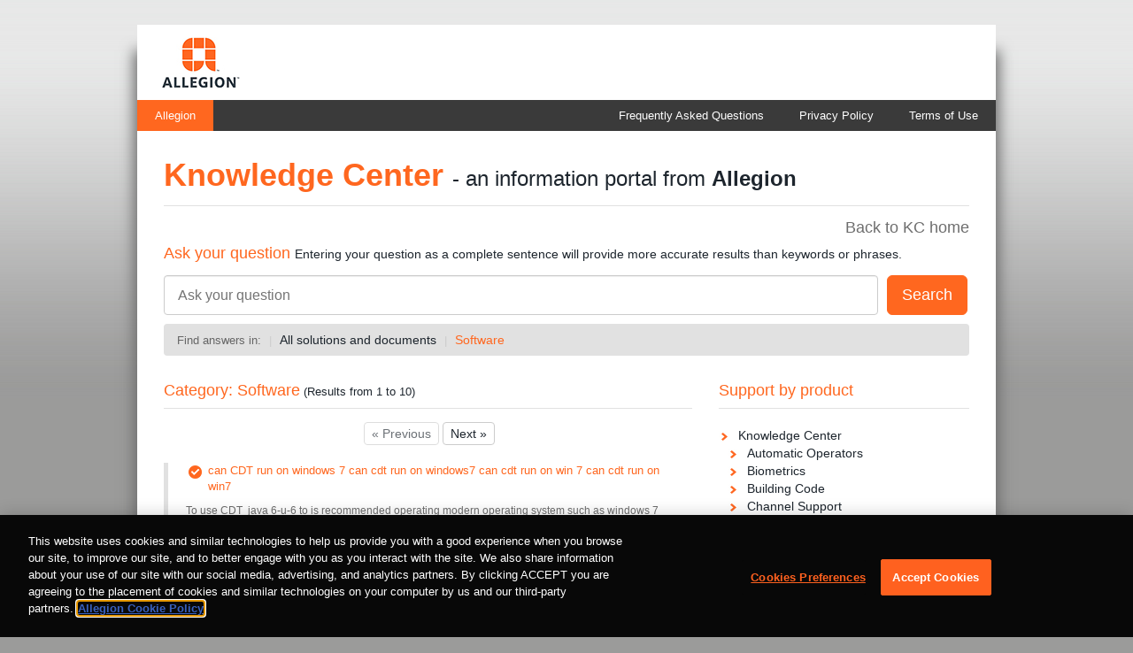

--- FILE ---
content_type: text/html; charset=UTF-8
request_url: https://kc.allegion.com/public/category?c=514
body_size: 13623
content:

<!DOCTYPE html>
<html>

<head>
    <title>Allegion</title>
    <meta charset="utf-8" />
    <meta name="viewport" content="width=device-width, initial-scale=0">
    <link rel="Shortcut Icon" type="image/ico" href="https://kc.allegion.com/assets/img/allegion-favicon.ico" />
    <link rel="stylesheet" type="text/css" href="https://kc.allegion.com/assets/css/allegion-base.css?2026011522" />
    <link rel="stylesheet" type="text/css" href="https://kc.allegion.com/assets/autocompleter/auto-completer.css?2026011522" />
    <!-- OneTrust Cookies Consent Notice start -->
            <script src="https://cdn.cookielaw.org/scripttemplates/otSDKStub.js" type="text/javascript" charset="UTF-8" data-domain-script="d4443f63-5e30-4506-ba99-acc0d5da1285"></script>
        <script type="text/javascript">
        function OptanonWrapper() {}
    </script>
    <!-- OneTrust Cookies Consent Notice end -->
    <script src="https://kc.allegion.com/assets/js/jquery-1.10.2.js"></script>
    <script src="https://kc.allegion.com/assets/js/jquery.cookie.js"></script>
    <script src="https://kc.allegion.com/assets/autocompleter/autocompleter-api.js?2026011522" type="text/javascript"></script>
    <script src="https://kc.allegion.com/assets/js/base.js?2026011522"></script>

</head>

<body data-userinfo-username="" data-userinfo-company="" data-userinfo-kcsite="" data-category="https://kc.allegion.com/public/category" data-content="https://kc.allegion.com/public/content" data-contact="https://kc.allegion.com/public/contact" data-register-click="https://kc.allegion.com/public/register-click" data-register-rating="https://kc.allegion.com/public/register-rating" data-register-attachment-click="https://kc.allegion.com/public/register-attachment-click" class="ingersollrand">
    <div id="container" class="container content">
        <div class="row header">
            <div class="logo"></div>
            <div class="menu column12">
                <ul class="menuNav">
                    <li class="active"><a class="navItem" href="http://us.allegion.com">Allegion</a></li>
                    <li class="pull-right"><a id="terms-of-use" class="navItem" href="https://kc.allegion.com/terms-of-use">Terms of Use</a></li>
                    <li class="pull-right"><a id="policy" class="navItem" href="">Privacy Policy</a></li>
                    <li class="pull-right"><a id="kb" class="navItem" href="/kb/">Frequently Asked Questions</a></li>
                </ul>
            </div>
        </div>
<div id="search" class="search row">
    <div class="column12">
        <h1 class="title" id="title">
            Knowledge Center
                            <span>- an information portal from <strong>Allegion</strong></span>
                    </h1>
                    <h2>
                                    <div class="go-back">
                        <a id="back_link" href="https://kc.allegion.com/public/home">
                            Back to KC home
                        </a>
                    </div>
                                <span class="search_legend">
                    Ask your question
                    <span class="search_legend_comments">Entering your question as a complete sentence will provide more accurate results than keywords or phrases.</span>
                </span>
            </h2>
            <form id="search-form" method="post" action="https://kc.allegion.com/public/search">
                <input name="c" type="hidden" value="514" />
                <input id="question" name="q" inbenta_profile_id="1" type="text" value="" placeholder="Ask your question" class="textInput column11" autocomplete="off" />
                <input type="submit" value="Search" class="button red big form__button" />
                <div class="inbenta-autocompleter-container inbenta-wrapper">
                    <div class="inbenta-autocompleter-km-container" style="display:none">
                        <div class="inbenta-autocompleter-section-title">solutions</div>
                        <div class="inbenta-km__autocompleter"></div>
                    </div>
                    <div class="inbenta-autocompleter-search-container" style="display:none">
                        <div class="inbenta-autocompleter-section-title">Document Library</div>
                        <div class="inbenta-search__autocompleter"></div>
                    </div>
                </div>

                <input type="hidden" name="userinfo-username" value="" />
                <input type="hidden" name="userinfo-company" value="" />
                <input type="hidden" name="userinfo-kcsite" value="" />
            </form>

                            <div id="search-scope" class="">
                    <ul class="listFilters">
                        <li class="info">Find answers in:</li>
                        <li>
                            <label for="search-scope-all" class="filter">
                                <input id="search-scope-all" type="radio" name="search-scope" value="all" class="oculted" />
                                All solutions and documents
                            </label>
                        </li>
                        <li>
                            <label for="search-scope-current" class="filter">
                                <input id="search-scope-current" type="radio" class="oculted" name="search-scope" value="current" checked>
                                                                    Software                                                            </label>
                        </li>
                    </ul>
                </div>
                        </div>
</div>
<div class="row">
    <div id="category" class="category column8">
        <div class="contentHead">
            <h2 class="bold" id="content-title">
                                    Category:
                    Software                            </h2>
            <span>
                (Results from 1 to 10)
            </span>
        </div>

                    <div class="categoryContents">
                <div class="pagination">
                        <span class="button disabled">
        « Previous    </span>

                        <a href="https://kc.allegion.com/public/category?c=514&q=0&p=2" class="button">
        Next »    </a>
                </div>

                    <div class="result ">
                <a class="result-title searchResult " href="https://kc.allegion.com/public/content?id=120511&__ct__=[base64]" data-categories="283,514" data-content-id="120511" data-click-code="[base64]" data-rate-code="[base64]" data-external-code="[base64]" data-q="" data-c="514" data-p="0" >

            can CDT run on windows 7  can cdt run on windows7  can cdt run on win 7  can cdt run on win7
        </a>
        <div class="result-body">
                            To use CDT &nbsp;java 6-u-6 to is recommended operating modern operating system such as windows 7 will have a more current version of java.Install the 6 u 6 you may keep the newer version but it will ...                    </div>

        <div class="result-category">
                        Schlage Commercial » Electronic Locks » Networked » WA Series | Schlage Commercial » Software        </div>

    </div>
    <div class="result ">
                <a class="result-title searchResult " href="https://kc.allegion.com/public/content?id=127710&__ct__=[base64]" data-categories="270,285,514,524,651,654" data-content-id="127710" data-click-code="[base64]" data-rate-code="[base64]" data-external-code="[base64]" data-q="" data-c="514" data-p="0" >

            What is the CO-220?
        </a>
        <div class="result-body">
                            The Schlage CO-220 is standalone classroom lock down solution with remote fob and visual indicator which allows immediate local lock down by simply pushing the button on the remote fob from anywhere i...                    </div>

        <div class="result-category">
                        Schlage Commercial » Electronic Locks | Schlage Commercial » Electronic Locks » Offline | Schlage Commercial » Software | Schlage Commercial » Software » Schlage Express | Schlage Commercial » Schlage Electronics | Schlage Commercial » Electronic Locks » Offline » CO 220 Series        </div>

    </div>
    <div class="result ">
                <a class="result-title searchResult " href="https://kc.allegion.com/public/content?id=127913&__ct__=[base64]" data-categories="71,72,73,74,75,76,77,83,84,85,86,87,270,285,286,287,288,289,290,291,292,293,296,297,298,299,308,309,310,514,524,527,528,651" data-content-id="127913" data-click-code="[base64]" data-rate-code="[base64]" data-external-code="[base64]" data-q="" data-c="514" data-p="0" >

            Schlage Express and Vanderbilt SMS Select Offline Credential Function Details for: AD-250, AD-200, CO-250, CO-200, CT-5000 
        </a>
        <div class="result-body">
                            &nbsp;Schlage Express and Vanderbilt SMS Select Offline Credential Function Details for: AD-250, AD-200, CO-250, CO-200, CT-5000 (Schlage Express supports: Computer Managed locks: AD-200, CO-200, CT-5...                    </div>

        <div class="result-category">
                        Schlage Commercial » Credentials | Schlage Commercial » Credentials » Ibutton | Schlage Commercial » Credentials » Ibutton » iButtons | Schlage Commercial » Credentials » Ibutton » iButtons » Schlage Electronics | Schlage Commercial » Credentials » Magnetic Stripe | Schlage Commercial » Credentials » Magnetic Stripe » MAG Series | Schlage Commercial » Credentials » Magnetic Stripe » MAG Series » Schlage Electronics | Schlage Commercial » Credentials » Proximity | Schlage Commercial » Credentials » Proximity » 7000 Series | Schlage Commercial » Credentials » Proximity » 7000 Series » Schlage Electronics | Schlage Commercial » Credentials » Proximity » Fobs | Schlage Commercial » Credentials » Proximity » Fobs » Schlage Electronics | Schlage Commercial » Electronic Locks | Schlage Commercial » Electronic Locks » Offline | Schlage Commercial » Electronic Locks » Offline » AD 200 Series | Schlage Commercial » Electronic Locks » Offline » AD 200 Series » Schlage Electronics | Schlage Commercial » Electronic Locks » Offline » AD 250 Series | Schlage Commercial » Electronic Locks » Offline » AD 250 Series » Schlage Electronics | Schlage Commercial » Electronic Locks » Offline » CL Series | Schlage Commercial » Electronic Locks » Offline » CL Series » Schlage Electronics | Schlage Commercial » Electronic Locks » Offline » CM Series | Schlage Commercial » Electronic Locks » Offline » CM Series » Schlage Electronics | Schlage Commercial » Electronic Locks » Offline » CO 200 Series | Schlage Commercial » Electronic Locks » Offline » CO 200 Series » Schlage Electronics | Schlage Commercial » Electronic Locks » Offline » CO 250 Series | Schlage Commercial » Electronic Locks » Offline » CO 250 Series » Schlage Electronics | Schlage Commercial » Electronic Locks » Standalone/Offline | Schlage Commercial » Electronic Locks » Standalone/Offline » CL Series | Schlage Commercial » Electronic Locks » Standalone/Offline » CL Series » Schlage | Schlage Commercial » Software | Schlage Commercial » Software » Schlage Express | Schlage Commercial » Software » Schlage Express » Software | Schlage Commercial » Software » Schlage Express » Software » Schlage Electronics | Schlage Commercial » Schlage Electronics        </div>

    </div>
    <div class="result ">
                <a class="result-title searchResult " href="https://kc.allegion.com/public/content?id=127923&__ct__=[base64]" data-categories="1,29,71,115,224,270,311,377,470,474,512,514,532,647,648,649,651,652,653" data-content-id="127923" data-click-code="[base64]" data-rate-code="[base64]" data-external-code="[base64]" data-q="" data-c="514" data-p="0" >

            How do I program my device?
        </a>
        <div class="result-body">
                            

	The programming processes for Allegion devices can be both product and features specific.&nbsp;
	Some products programming processes are electronic in nature, others are physical in nature.
	&nbsp;...                    </div>

        <div class="result-category">
                        Schlage Commercial » Automatic Operators | Schlage Commercial » Biometrics | Schlage Commercial » Credentials | Schlage Commercial » Door Controls | Schlage Commercial » Doors and Frames | Schlage Commercial » Electronic Locks | Schlage Commercial » Exit Devices | Schlage Commercial » Mechanical Accessories | Schlage Commercial » Power Supplies | Schlage Commercial » Readers | Schlage Commercial » Security Management | Schlage Commercial » Software | Schlage Commercial » System Components | Schlage Commercial » Glynn-Johnson | Schlage Commercial » Ives | Schlage Commercial » LCN | Schlage Commercial » Schlage Electronics | Schlage Commercial » Steelcraft | Schlage Commercial » Von Duprin        </div>

    </div>
    <div class="result ">
                <a class="result-title searchResult " href="https://kc.allegion.com/public/content?id=127928&__ct__=[base64]" data-categories="285,286,287,492,493,494,505,506,514,524,525,651" data-content-id="127928" data-click-code="[base64]" data-rate-code="[base64]" data-external-code="[base64]" data-q="" data-c="514" data-p="0" >

            Can I use the SUSB89/SSRL89 enrollment readers to read the CSN from an iClass card?
        </a>
        <div class="result-body">
                            On the current enrollment readers (SUSB89/SSRL89), they do
not read the CSN of any smart card including iclass....                    </div>

        <div class="result-category">
                        Schlage Commercial » Electronic Locks » Offline | Schlage Commercial » Electronic Locks » Offline » AD 200 Series | Schlage Commercial » Electronic Locks » Offline » AD 200 Series » Schlage Electronics | Schlage Commercial » Readers » Multi-Technology | Schlage Commercial » Readers » Multi-Technology » MTSeries | Schlage Commercial » Readers » Multi-Technology » MTSeries » Schlage Electronics | Schlage Commercial » Readers » Smart Card | Schlage Commercial » Readers » Smart Card » Enrollment | Schlage Commercial » Software | Schlage Commercial » Software » Schlage Express | Schlage Commercial » Software » Schlage Express » Peripherals | Schlage Commercial » Schlage Electronics        </div>

    </div>
    <div class="result ">
                <a class="result-title searchResult " href="https://kc.allegion.com/public/content?id=128220&__ct__=[base64]" data-categories="514,524" data-content-id="128220" data-click-code="[base64]" data-rate-code="[base64]" data-external-code="[base64]" data-q="" data-c="514" data-p="0" >

            In Schlage Express, what does “Delete with audit and alarm” mean?
        </a>
        <div class="result-body">
                            This means that an audit will take place, the door will not
unlock, and an alarm will sound.&nbsp; It is a credential function that can be
used for example, when an employee is terminated and is no lo...                    </div>

        <div class="result-category">
                        Schlage Commercial » Software | Schlage Commercial » Software » Schlage Express        </div>

    </div>
    <div class="result ">
                <a class="result-title searchResult " href="https://kc.allegion.com/public/content?id=129075&__ct__=[base64]" data-categories="514,524" data-content-id="129075" data-click-code="[base64]" data-rate-code="[base64]" data-external-code="[base64]" data-q="" data-c="514" data-p="0" >

            In express using Uplink, click on configuration type in the password get error: unnamed file was not found.
        </a>
        <div class="result-body">
                            Make sure the password is 123456 or it will not work....                    </div>

        <div class="result-category">
                        Schlage Commercial » Software | Schlage Commercial » Software » Schlage Express        </div>

    </div>
    <div class="result ">
                <a class="result-title searchResult " href="https://kc.allegion.com/public/content?id=130879&__ct__=[base64]" data-categories="514" data-content-id="130879" data-click-code="[base64]" data-rate-code="[base64]" data-external-code="[base64]" data-q="" data-c="514" data-p="0" >

            What Door type can I select in Express for BE367 locks?
        </a>
        <div class="result-body">
                            Use PED500...                    </div>

        <div class="result-category">
                        Schlage Commercial » Software        </div>

    </div>
    <div class="result ">
                <a class="result-title searchResult " href="https://kc.allegion.com/public/content?id=131640&__ct__=[base64]" data-categories="285,306,308,512,514,657" data-content-id="131640" data-click-code="[base64]" data-rate-code="[base64]" data-external-code="[base64]" data-q="" data-c="514" data-p="0" >

            No Tour resident moves out, how do I reuse the credential?
        </a>
        <div class="result-body">
                            No-Tour Resident Moves-Out – RecommendationsWhen a resident moves-out, the property administrate should follow these steps to take control of the returned credential, properly manage ENGAGE™ prope...                    </div>

        <div class="result-category">
                        Schlage Commercial » Electronic Locks » Offline | Schlage Commercial » Electronic Locks » Offline » Multi-Family | Schlage Commercial » Electronic Locks » Standalone/Offline | Schlage Commercial » Security Management | Schlage Commercial » Software | Schlage Commercial » Electronic Locks » ENGAGE Application        </div>

    </div>
    <div class="result ">
                <a class="result-title searchResult " href="https://kc.allegion.com/public/content?id=131789&__ct__=[base64]" data-categories="514" data-content-id="131789" data-click-code="[base64]" data-rate-code="[base64]" data-external-code="[base64]" data-q="" data-c="514" data-p="0" >

            My Windows Mobile Device Center stopped working after a PC update.  Will it still work?
        </a>
        <div class="result-body">
                            Yes.&nbsp; Allegion Tech Support needs to remotely access
your PC and install a 

&nbsp;&nbsp;&nbsp;&nbsp;&nbsp;&nbsp;&nbsp;&nbsp;&nbsp;&nbsp;&nbsp;&nbsp;&nbsp;&nbsp;&nbsp;&nbsp;&nbsp;&nbsp;&nbsp;&nbs...                    </div>

        <div class="result-category">
                        Schlage Commercial » Software        </div>

    </div>
            </div>
            </div>

    <div class="categories filter column4">
        <h2 class="bold">Support by product</h2>
        <div id="category-filters" class="categoryFilters">
            
<ul class="categoriesList">
    <li>
        <a class="category-filter category " href="https://kc.allegion.com/public/category?c=667">
            Knowledge Center
        </a>
        
<ul class="categoriesList">
                            <li>
            <a class="category-filter category " data-id="1" href="https://kc.allegion.com/public/category?c=1">
                Automatic Operators            </a>
            
<ul class="categoriesList">
                                            </ul>
        </li>
                            <li>
            <a class="category-filter category " data-id="29" href="https://kc.allegion.com/public/category?c=29">
                Biometrics            </a>
            
<ul class="categoriesList">
                                                            </ul>
        </li>
                            <li>
            <a class="category-filter category " data-id="838" href="https://kc.allegion.com/public/category?c=838">
                Building Code            </a>
            
<ul class="categoriesList">
    </ul>
        </li>
                            <li>
            <a class="category-filter category " data-id="69" href="https://kc.allegion.com/public/category?c=69">
                Channel Support            </a>
            
<ul class="categoriesList">
            </ul>
        </li>
                            <li>
            <a class="category-filter category " data-id="71" href="https://kc.allegion.com/public/category?c=71">
                Credentials            </a>
            
<ul class="categoriesList">
                                                    </ul>
        </li>
                            <li>
            <a class="category-filter category " data-id="115" href="https://kc.allegion.com/public/category?c=115">
                Door Controls            </a>
            
<ul class="categoriesList">
                                                            </ul>
        </li>
                            <li>
            <a class="category-filter category " data-id="224" href="https://kc.allegion.com/public/category?c=224">
                Doors and Frames            </a>
            
<ul class="categoriesList">
                            </ul>
        </li>
                            <li>
            <a class="category-filter category " data-id="270" href="https://kc.allegion.com/public/category?c=270">
                Electronic Locks            </a>
            
<ul class="categoriesList">
                                                                                            </ul>
        </li>
                            <li>
            <a class="category-filter category " data-id="311" href="https://kc.allegion.com/public/category?c=311">
                Exit Devices            </a>
            
<ul class="categoriesList">
                                    </ul>
        </li>
                            <li>
            <a class="category-filter category " data-id="359" href="https://kc.allegion.com/public/category?c=359">
                Key Systems            </a>
            
<ul class="categoriesList">
                                                            </ul>
        </li>
                            <li>
            <a class="category-filter category " data-id="377" href="https://kc.allegion.com/public/category?c=377">
                Mechanical Accessories            </a>
            
<ul class="categoriesList">
                                                                                            </ul>
        </li>
                            <li>
            <a class="category-filter category " data-id="400" href="https://kc.allegion.com/public/category?c=400">
                Mechanical Locks            </a>
            
<ul class="categoriesList">
                                                            </ul>
        </li>
                            <li>
            <a class="category-filter category " data-id="470" href="https://kc.allegion.com/public/category?c=470">
                Power Supplies            </a>
            
<ul class="categoriesList">
            </ul>
        </li>
                            <li>
            <a class="category-filter category " data-id="474" href="https://kc.allegion.com/public/category?c=474">
                Readers            </a>
            
<ul class="categoriesList">
                                                                            </ul>
        </li>
                            <li>
            <a class="category-filter category " data-id="512" href="https://kc.allegion.com/public/category?c=512">
                Security Management            </a>
            
<ul class="categoriesList">
            </ul>
        </li>
                            <li>
            <a class="category-filter category active" data-id="514" href="https://kc.allegion.com/public/category?c=514">
                Software            </a>
            
<ul class="categoriesList">
                            <li>
            <a class="category-filter category " data-id="529" href="https://kc.allegion.com/public/category?c=529">
                VAM            </a>
            
<ul class="categoriesList">
            </ul>
        </li>
                            <li>
            <a class="category-filter category " data-id="515" href="https://kc.allegion.com/public/category?c=515">
                LockLink            </a>
            
<ul class="categoriesList">
            </ul>
        </li>
                            <li>
            <a class="category-filter category " data-id="524" href="https://kc.allegion.com/public/category?c=524">
                Schlage Express            </a>
            
<ul class="categoriesList">
                    </ul>
        </li>
                                            <li>
            <a class="category-filter category " data-id="521" href="https://kc.allegion.com/public/category?c=521">
                Nexia Pro            </a>
            
<ul class="categoriesList">
            </ul>
        </li>
                            <li>
            <a class="category-filter category " data-id="843" href="https://kc.allegion.com/public/category?c=843">
                Isonas            </a>
            
<ul class="categoriesList">
                                                    </ul>
        </li>
                            <li>
            <a class="category-filter category " data-id="927" href="https://kc.allegion.com/public/category?c=927">
                Engage            </a>
            
<ul class="categoriesList">
    </ul>
        </li>
                            <li>
            <a class="category-filter category " data-id="937" href="https://kc.allegion.com/public/category?c=937">
                Zentra            </a>
            
<ul class="categoriesList">
    </ul>
        </li>
    </ul>
        </li>
                            <li>
            <a class="category-filter category " data-id="532" href="https://kc.allegion.com/public/category?c=532">
                System Components            </a>
            
<ul class="categoriesList">
                                                                                                                                                            </ul>
        </li>
                            <li>
            <a class="category-filter category " data-id="646" href="https://kc.allegion.com/public/category?c=646">
                Falcon            </a>
            
<ul class="categoriesList">
    </ul>
        </li>
                            <li>
            <a class="category-filter category " data-id="647" href="https://kc.allegion.com/public/category?c=647">
                Glynn-Johnson            </a>
            
<ul class="categoriesList">
    </ul>
        </li>
                            <li>
            <a class="category-filter category " data-id="648" href="https://kc.allegion.com/public/category?c=648">
                Ives            </a>
            
<ul class="categoriesList">
    </ul>
        </li>
                            <li>
            <a class="category-filter category " data-id="649" href="https://kc.allegion.com/public/category?c=649">
                LCN            </a>
            
<ul class="categoriesList">
    </ul>
        </li>
                            <li>
            <a class="category-filter category " data-id="650" href="https://kc.allegion.com/public/category?c=650">
                Schlage            </a>
            
<ul class="categoriesList">
    </ul>
        </li>
                            <li>
            <a class="category-filter category " data-id="651" href="https://kc.allegion.com/public/category?c=651">
                Schlage Electronics            </a>
            
<ul class="categoriesList">
    </ul>
        </li>
                            <li>
            <a class="category-filter category " data-id="652" href="https://kc.allegion.com/public/category?c=652">
                Steelcraft            </a>
            
<ul class="categoriesList">
    </ul>
        </li>
                            <li>
            <a class="category-filter category " data-id="653" href="https://kc.allegion.com/public/category?c=653">
                Von Duprin            </a>
            
<ul class="categoriesList">
    </ul>
        </li>
                            <li>
            <a class="category-filter category " data-id="771" href="https://kc.allegion.com/public/category?c=771">
                Dexter            </a>
            
<ul class="categoriesList">
    </ul>
        </li>
                            <li>
            <a class="category-filter category " data-id="774" href="https://kc.allegion.com/public/category?c=774">
                Zero            </a>
            
<ul class="categoriesList">
    </ul>
        </li>
                            <li>
            <a class="category-filter category " data-id="776" href="https://kc.allegion.com/public/category?c=776">
                Sealing Systems            </a>
            
<ul class="categoriesList">
                                                                                                            </ul>
        </li>
                            <li>
            <a class="category-filter category " data-id="790" href="https://kc.allegion.com/public/category?c=790">
                Glossary             </a>
            
<ul class="categoriesList">
                                            </ul>
        </li>
                            <li>
            <a class="category-filter category " data-id="676" href="https://kc.allegion.com/public/category?c=676">
                Multi-Family            </a>
            
<ul class="categoriesList">
                                                    </ul>
        </li>
                            <li>
            <a class="category-filter category " data-id="910" href="https://kc.allegion.com/public/category?c=910">
                Republic            </a>
            
<ul class="categoriesList">
                    </ul>
        </li>
                            <li>
            <a class="category-filter category " data-id="930" href="https://kc.allegion.com/public/category?c=930">
                Falcon Commercial            </a>
            
<ul class="categoriesList">
    </ul>
        </li>
                            <li>
            <a class="category-filter category " data-id="936" href="https://kc.allegion.com/public/category?c=936">
                Falcon X series            </a>
            
<ul class="categoriesList">
    </ul>
        </li>
                            <li>
            <a class="category-filter category " data-id="944" href="https://kc.allegion.com/public/category?c=944">
                Benchmark            </a>
            
<ul class="categoriesList">
    </ul>
        </li>
                            <li>
            <a class="category-filter category " data-id="951" href="https://kc.allegion.com/public/category?c=951">
                door controls            </a>
            
<ul class="categoriesList">
    </ul>
        </li>
                            <li>
            <a class="category-filter category " data-id="952" href="https://kc.allegion.com/public/category?c=952">
                3130SE            </a>
            
<ul class="categoriesList">
    </ul>
        </li>
                            <li>
            <a class="category-filter category " data-id="953" href="https://kc.allegion.com/public/category?c=953">
                schlage utility software SUS            </a>
            
<ul class="categoriesList">
    </ul>
        </li>
                            <li>
            <a class="category-filter category " data-id="954" href="https://kc.allegion.com/public/category?c=954">
                Locknetics            </a>
            
<ul class="categoriesList">
    </ul>
        </li>
                            <li>
            <a class="category-filter category " data-id="1000" href="https://kc.allegion.com/public/category?c=1000">
                4310ME            </a>
            
<ul class="categoriesList">
    </ul>
        </li>
    </ul>
    </li>
    <li>
        <a class="category-filter category " data-id="ext1" href="https://kc.allegion.com/public/category?c=ext1">
            Document Library
        </a>
    </li>
</ul>
        </div>
    </div>
</div>

<div id="footer" class="footer row">
    <div class="footerContent column12">
        <div class="brand">
            <a href="http://www.allegion.com/corp/en/home/privacy-statement.html">Privacy Policy</a>
            |
            <a href="http://www.allegion.com/corp/en/about.html">About Allegion</a>
            |
            <a href="https://kc.allegion.com/cookie-policy">Cookie Policy</a>
        </div>
        <p>© Allegion plc, 2022 | Block D, Iveagh Court, Harcourt Road, Dublin 2, Co. Dublin, Ireland</p>
        <p>REGISTERED IN IRELAND WITH LIMITED LIABILITY REGISTERED NUMBER 527370</p>
        <p>Allegion is an equal opportunity and affirmative action employer.</p>
    </div>
</div>
</div>
</body>

</html>


--- FILE ---
content_type: text/css
request_url: https://kc.allegion.com/assets/autocompleter/auto-completer.css?2026011522
body_size: 59
content:
<? error_reporting(0);

header('content-type: text/css');

if(preg_match('/(?i)msie [6-8]/', $_SERVER['HTTP_USER_AGENT'])) {
  //exit();
}

?>.inbenta-autocompleter-container {
  position: absolute;
  display: none;
  z-index: 5000;
  background-color: #ffffff;
  border: 1px solid #9B9B9B;
  border-radius: 0px 0px 4px 4px;
  border-top: 0;
  padding: 0 0 10px 0;
  font-family: 'Helvetica Neue', Helvetica, arial, sans-serif;
  border-top: 2px solid #ffffff;
  margin-top: -4px;
}

.inbenta-autocompleter-container .inbenta-autocompleter-section-title {
  padding: 4px 19px;
  font-size: 15px;
  font-weight: 500;
  color: #FF671F;
  background: #f8f8f8;
  border-top: 1px solid #e5e5e5;
  border-bottom: 1px solid #e5e5e5;
}

.inbenta-autocompleter-section-title:before {
  content: "Related ";
}

.inbenta-autocompleter-container .inbenta-autocompleter-result {
  padding: 4px 19px;
  font-size: 13px;
  font-weight: 400;
  cursor: pointer;
  font-family: 'Helvetica Neue', Helvetica, arial, sans-serif;
  display: inline-block;
  vertical-align: middle;
  color: #1D252D;
}

.inbenta-autocompleter-container .inbenta-autocompleter-result:hover {
  text-decoration: none;
  background-color: #F8F8F8;
}

.inbenta-autocompleter-container .inbenta-autocompleter-result * {
  font-family: 'Helvetica Neue', Helvetica, arial, sans-serif;
}

.inbenta-autocompleter-container .inbenta-autocompleter-result b {
  font-weight: bold;
}

.inbenta-autocompleter-container .inbenta-autocompleter-result.inbenta-autocompleter-selected {
  background-color: #f7f7f7;
  color: #383838;
}

.inbenta-autocompleter-container .inbenta-autocompleter-result .inbenta-icon {
  display: none;
}

.inbenta-autocompleter-container .inbenta-autocompleter-result>span {
  display: inline-block;
  vertical-align: middle;
}

.inbenta-km__autocompleter {
  display: flex;
  flex-direction: column;
}

.inbenta-search__autocompleter {
  display: flex;
  flex-direction: column;
}